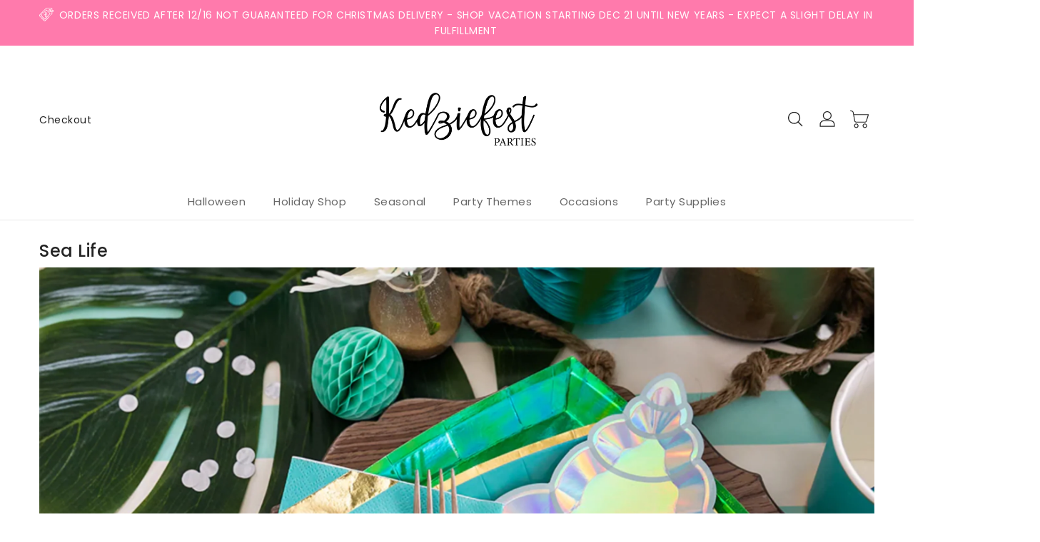

--- FILE ---
content_type: text/css
request_url: https://kedziefest.com/cdn/shop/t/8/assets/theme.css?v=5122869531977781301665075882
body_size: 10502
content:
.row{margin-left:-15px;margin-right:-15px}.page-width:after{content:"";display:table;clear:both}.page-width{max-width:1200px;margin:0 auto;padding-left:15px;padding-right:15px}@media (max-width:1199px){.page-width{max-width:940px}}@media (max-width:991px){.page-width{max-width:720px}}@media (max-width:767px){.page-width{max-width:576px}}@media (max-width:543px){.page-width{max-width:auto}}.section-header .sub-title{font-size:16px;letter-spacing:8px;font-weight:500;margin-bottom:8px;font-family:var(--font-body-family);color:var(--brand-secondary)}@media (max-width: 991px){.section-header .sub-title{letter-spacing:5px}}@media (max-width: 767px){.section-header .sub-title{letter-spacing:3px}}@media (max-width: 543px){.section-header .sub-title{font-size:14px}}.section-header>h2{font-size:30px;line-height:30px;margin-bottom:25px;padding-bottom:25px;letter-spacing:0px;font-weight:600;color:#232323;font-family:var(--font-body-family);text-transform:unset;position:relative;margin-top:0}@media (max-width: 991px){.section-header>h2{font-size:24px}}@media (max-width: 543px){.section-header>h2{font-size:24px;line-height:20px}}.section-header>h2:before{position:absolute;content:"";width:80px;height:4px;background:var(--brand-secondary);bottom:0;left:0;right:0;margin:0 auto}.section-header.center>h2:before{left:0;right:0;margin:0 auto}.section-header.left>h2:before{left:0;right:auto}@media (max-width: 991px){.section-header.left>h2:before{left:0;right:0;margin:0 auto}}.card--product .spr-badge{text-align:center;position:absolute;left:0;right:0;bottom:10px}.card-information .card-information__wrapper{text-align:center}.card-information .card-information__text{padding-right:0;color:#222;text-decoration:none;font-weight:400;font-size:16px;line-height:18px;font-family:var(--font-body-family);text-transform:capitalize;margin:0}.card-information .price{justify-content:center}.price .price-item--regular,.price--on-sale .price-item--regular{color:#232323;display:inline-block;vertical-align:middle;font-size:16px;font-weight:500;letter-spacing:0}.price .price-item--sale,.price--on-sale .price-item--sale{color:#232323;display:inline-block;vertical-align:middle;font-size:16px;font-weight:500;letter-spacing:0;padding-left:5px}.price--on-sale .price-item--regular{color:#666;font-size:15px;font-weight:400}.product-desc{display:none;color:#787878;letter-spacing:.5px;font-weight:400;line-height:24px}.product-flags .sale{position:absolute;top:10px;color:var(--sale-text-color);min-height:40px;min-width:40px;left:10px;border-radius:50%;background:var(--sale-bg-color);text-align:center;font-size:10px;font-weight:600;padding:0 4px;display:flex;align-items:center;justify-content:center;box-sizing:border-box;-webkit-transition:all .5s;-moz-transition:all .5s;-ms-transition:all .5s;-o-transition:all .5s;transition:all .5s}@media (max-width: 543px){.product-flags .sale{min-height:20px;border-radius:4px}}.outstock-overlay{position:absolute;background:var(--soldout-bg-color);text-align:center;padding:7px;width:auto;color:var(--soldout-text-color);display:block;font-size:9px;font-weight:600;border-radius:4px;top:10px;right:10px;line-height:8px;-webkit-transition:all .6s;-moz-transition:all .6s;-ms-transition:all .6s;-o-transition:all .6s;transition:all .6s}@media (max-width: 767px){.outstock-overlay{display:none}}@media (min-width: 768px){.outstock-overlay{opacity:1;-webkit-transform:translateX(0px);-moz-transform:translateX(0px);-ms-transform:translateX(0px);-o-transform:translateX(0px);transform:translate(0)}}.template-404 .card-wrapper:hover .outstock-overlay,.template-cart .card-wrapper:hover .outstock-overlay{opacity:1;-webkit-transform:translateX(0px);-moz-transform:translateX(0px);-ms-transform:translateX(0px);-o-transform:translateX(0px);transform:translate(0)}.spr-badge{line-height:1.2}.spr-badge .spr-starrating{margin:0}.spr-badge .spr-badge-caption{display:none}.spr-badge i{opacity:1!important;height:unset;width:unset;top:0;font-style:normal;margin:0 1px}.spr-badge i.spr-icon-star:before,.spr-badge i.spr-icon-star-half-alt:before{display:none}.spr-badge i.spr-icon:after{content:"\f005";font-family:FontAwesome;color:#ccc;font-size:14px;-webkit-transition:all .7s;-moz-transition:all .7s;-ms-transition:all .7s;-o-transition:all .7s;transition:all .7s}.spr-badge i.spr-icon-star-empty:before{display:none!important}.spr-badge i.spr-icon-star:after{content:"\f005";font-family:FontAwesome;color:#fec42d;font-size:14px;-webkit-transition:all .7s;-moz-transition:all .7s;-ms-transition:all .7s;-o-transition:all .7s;transition:all .7s}.spr-badge i.spr-icon-star-half-alt:after{content:"\f123";font-family:FontAwesome;color:#fec42d;font-size:14px;-webkit-transition:all .7s;-moz-transition:all .7s;-ms-transition:all .7s;-o-transition:all .7s;transition:all .7s}.thumbnail-buttons{position:absolute;left:auto;right:10px;top:10px}.thumbnail-buttons .btn-info{width:34px;height:34px;box-shadow:0 0 4px 2px #0000001a;position:relative;border:0;background-color:var(--product-btn-bg-color);padding:0;display:block;cursor:pointer;margin-bottom:5px;-webkit-transition:all .3s;-moz-transition:all .3s;-ms-transition:all .3s;-o-transition:all .3s;transition:all .3s}.thumbnail-buttons .wishlist{-webkit-transition:all .6s;-moz-transition:all .6s;-ms-transition:all .6s;-o-transition:all .6s;transition:all .6s}.thumbnail-buttons .wishlist .loader-btn{text-align:center;width:34px;height:34px;display:flex;align-items:center;justify-content:center;background-color:var(--product-btn-bg-hover-color)}.thumbnail-buttons .wishlist .loader-btn i{color:var(--product-icon-hover-color);width:15px;height:15px}@media (min-width: 768px){.thumbnail-buttons .btn-info{opacity:0;-webkit-transform:translateX(100px);-moz-transform:translateX(100px);-ms-transform:translateX(100px);-o-transform:translateX(100px);transform:translate(100px)}}@media (max-width: 767px){.collection .grid__item .card-wrapper .thumbnail-buttons,.template-search .grid__item .card-wrapper .thumbnail-buttons{position:absolute;margin:0}.collection .grid__item .card-wrapper .thumbnail-buttons .btn-info,.template-search .grid__item .card-wrapper .thumbnail-buttons .btn-info{display:block;margin:0 0 5px}}.thumbnail-buttons .btn-info svg{fill:var(--product-icon-color);width:34px;height:34px}.thumbnail-buttons .btn-info span{display:none}.thumbnail-buttons .btn-info:hover{background-color:var(--product-btn-bg-hover-color)}.thumbnail-buttons .btn-info:hover svg{fill:var(--product-icon-hover-color)}@media (min-width: 768px){.cart-btn-bottom{position:absolute;left:0;right:0;bottom:0;-webkit-transition:all .6s;-moz-transition:all .6s;-ms-transition:all .6s;-o-transition:all .6s;transition:all .6s}}.cart-btn-bottom .cart-btn{position:relative;display:inline-block;cursor:pointer;-webkit-transition:all .6s;-moz-transition:all .6s;-ms-transition:all .6s;-o-transition:all .6s;transition:all .6s}.cart-btn-bottom .cart-btn span{display:block;line-height:18px}.cart-btn-bottom .cart-btn.sold-out{cursor:not-allowed}.cart-btn-bottom .cart-btn.loading{background-color:var(--button-bg-hover-color)}.cart-btn-bottom .cart-btn.loading span{opacity:0}.cart-btn-bottom .cart-btn.loading:before{position:absolute;content:"\f1ce";font-family:FontAwesome;color:var(--button-text-hover-color);display:flex;align-items:center;justify-content:center;left:0;right:0;width:17px;height:17px;margin:0 auto;text-align:center;-webkit-animation:fa-spin2s infinite linear;-moz-animation:fa-spin 2s infinite linear;-o-animation:fa-spin 2s infinite linear;animation:fa-spin 2s infinite linear}.card-wrapper{overflow:hidden}.card+.card-information{margin-top:1.5rem}.card-wrapper .card-information .price{margin-bottom:8px;-webkit-transition:all .6s;-moz-transition:all .6s;-ms-transition:all .6s;-o-transition:all .6s;transition:all .6s}.template-404 .card-wrapper .card-information .card-information__wrapper .price,.template-cart .card-wrapper .card-information .card-information__wrapper .price,.product-card-placeholder:hover .card-information .card-information__wrapper .price,#shopify-section-Ishi_sidebar .left-column .grid__item--Ishi_sidebar .card-wrapper:hover .card-information .price{opacity:1}.template-collection .list__item .card-information .card-information__wrapper,.template-search .list__item .card-information .card-information__wrapper{position:relative}.template-collection .list__item .card-information .card-information__wrapper .price,.template-search .list__item .card-information .card-information__wrapper .price{opacity:1;margin-bottom:0}.template-collection .list__item .card-information .card-information__wrapper .cart-btn-bottom,.template-search .list__item .card-information .card-information__wrapper .cart-btn-bottom{position:unset;opacity:1;-moz-transform:translateY(0px);-webkit-transform:translateY(0px);-o-transform:translateY(0px);-ms-transform:translateY(0px);transform:translateY(0)}.template-collection .list__item .card-wrapper .card-information .card-information__text,.template-search .list__item .card-wrapper .card-information .card-information__text{margin-bottom:0}.template-collection .list__item .card-information .product-desc,.template-search .list__item .card-information .product-desc{margin-top:6px!important}@media screen and (min-width: 992px){.product-recommendations .with-sidebar.product-width-4 .cart-btn-bottom .btn,.with-sidebar.collectiongrid-layout-4 .grid__item .cart-btn-bottom .btn{font-size:13px;letter-spacing:.02px;padding:8px 20px}}@media (min-width: 768px){.card-wrapper:hover .card-information .price{opacity:0}.cart-btn-bottom{-moz-transform:translateY(100px);-webkit-transform:translateY(100px);-o-transform:translateY(100px);-ms-transform:translateY(100px);transform:translateY(100px);opacity:0}.card-wrapper:hover .cart-btn-bottom{opacity:1;-moz-transform:translateY(0px);-webkit-transform:translateY(0px);-o-transform:translateY(0px);-ms-transform:translateY(0px);transform:translateY(0)}.card-wrapper:hover .thumbnail-buttons .btn-info{opacity:1;-webkit-transform:translateX(0px);-moz-transform:translateX(0px);-ms-transform:translateX(0px);-o-transform:translateX(0px);transform:translate(0)}.card-wrapper:hover .outstock-overlay{opacity:0;-webkit-transform:translateX(100px);-moz-transform:translateX(100px);-ms-transform:translateX(100px);-o-transform:translateX(100px);transform:translate(100px)}}@media (max-width: 543px){.cart-btn-bottom .cart-btn{padding:8px 16px}}@media (max-width: 543px){.card-information .card-information__text,.price .price-item--regular,.price--on-sale .price-item--regular{font-size:14px}.price .price-item--sale,.price--on-sale .price-item--sale{font-size:14px;margin-left:5px}.thumbnail-buttons .btn-info svg,.thumbnail-buttons .btn-info{width:30px;height:30px}.thumbnail-buttons .wishlist .loader-btn{width:30px;height:30px}.collection .grid__item.slider__slide,.template-search .grid__item.slider__slide{padding-left:10px;padding-right:0}.grid--peek .grid__item:first-of-type{padding-left:0}.cart-btn-bottom .cart-btn span{font-size:13px}}#header .nav-header{background:var(--navbar-background-color)}#header .nav-header .header-block{padding:10px 0;position:relative}#header .nav-header .header-block .text{color:var(--navbar-text-color);font-size:14px;font-weight:400;line-height:22px;display:inline-flex;vertical-align:middle}#header .nav-header .header-block .text svg{width:22px;height:22px;fill:var(--navbar-text-color);margin-right:5px}#header .header-top{position:relative;text-align:center;z-index:1;padding:33px 0 20px}@media (min-width: 992px){#header .header-top>.page-width>.row{display:flex;align-items:center}}@media (max-width: 991px){#header .header-top{overflow:hidden;padding:6px 0;z-index:unset}}#header .desktop-user-info{text-align:left;position:relative}@media (max-width: 991px){#header .desktop-user-info{text-align:center;width:100%}}#header .desktop-user-info .user_info,#header .desktop-user-info .checkout,#header .desktop-user-info .wishlist,#header .desktop-user-info .contact{display:inline-block;vertical-align:middle;padding:10px 8px;position:relative;-webkit-transition:all .5s;-moz-transition:all .5s;-o-transition:all .5s;transition:all .5s}@media (max-width: 991px){#header .desktop-user-info .user_info,#header .desktop-user-info .checkout,#header .desktop-user-info .wishlist,#header .desktop-user-info .contact{padding:6px 8px}}@media (max-width: 767px){#header .desktop-user-info .user_info,#header .desktop-user-info .checkout,#header .desktop-user-info .wishlist,#header .desktop-user-info .contact{padding:4px 6px}}#header .desktop-user-info .user_info a,#header .desktop-user-info .checkout a,#header .desktop-user-info .wishlist a,#header .desktop-user-info .contact a{color:var(--header-icon-color);font-weight:400;font-size:14px;line-height:22px;letter-spacing:.5px;-webkit-transition:all .5s;-moz-transition:all .5s;-o-transition:all .5s;transition:all .5s}@media (max-width: 991px){#header .desktop-user-info .user_info a,#header .desktop-user-info .checkout a,#header .desktop-user-info .wishlist a,#header .desktop-user-info .contact a{color:#fff}}#header .desktop-user-info .user_info a:hover,#header .desktop-user-info .checkout a:hover,#header .desktop-user-info .wishlist a:hover,#header .desktop-user-info .contact a:hover{color:var(--header-icon-hover-color)}#header .desktop-user-info div{position:relative}#header .desktop-user-info div:after{content:"";position:absolute;right:-3px;top:14px;background:var(--header-icon-modify-color);width:1px;height:16px}@media (max-width: 991px){#header .desktop-user-info div:after{top:10px;background:#fff9}#header .desktop-user-info div:nth-last-of-type(2):after{display:none}}@media (max-width: 767px){#header .desktop-user-info div:after{top:8px}}@media (min-width: 544px) and (max-width: 991px){#header .desktop-user-info div:last-child{padding-right:0}}#header .desktop-user-info div:last-child:after{display:none}@media (min-width: 992px){#header .desktop-user-info div:first-child{padding-left:0}}#header .header-logo-section{position:relative;text-align:center}#header .header-logo-section .header__logo{margin:0}#header .header-logo-section .header__logo a{display:inline-block}#header .header-logo-section .header__logo a.site-header__logo-link{color:var(--header-icon-color);font-weight:400;font-size:18px}#header .header-logo-section.logo-left{text-align:left}@media (max-width: 991px){#header .header-logo-section.logo-left{text-align:center}}#_desktop_search,#_mobile_search{cursor:pointer;position:relative;padding:0;display:inline-block;vertical-align:middle}#_desktop_search .search-toggle,#_mobile_search .search-toggle{width:40px;height:40px;display:block;-webkit-transition:all .2s;-moz-transition:all .2s;-o-transition:all .2s;transition:all .2s;cursor:pointer}#_desktop_search .search-toggle svg,#_mobile_search .search-toggle svg{width:40px;height:40px;fill:var(--header-icon-color);-webkit-transition:all .2s;-moz-transition:all .2s;-o-transition:all .2s;transition:all .2s}@media (max-width: 991px){#_desktop_search .search-toggle svg,#_mobile_search .search-toggle svg{fill:#232323}}@media (min-width: 992px){#_desktop_search .search-toggle:hover svg,#_mobile_search .search-toggle:hover svg{fill:var(--header-icon-hover-color)}}#_desktop_search .search-info,#_mobile_search .search-info{position:absolute;right:0;top:40px;z-index:99}@media (max-width: 991px){#_desktop_search .search-info,#_mobile_search .search-info{left:0;right:auto}}#_desktop_search .search-info form,#_mobile_search .search-info form{width:100%;max-width:400px}#_desktop_search .search-info form .search-tag,#_mobile_search .search-info form .search-tag{display:none}#_desktop_search .search-info .search__input,#_mobile_search .search-info .search__input{min-width:280px;width:100%;border:1px solid #e7e7e7;border-radius:0;height:40px;padding:5px 40px 5px 15px;margin:0;background:#fff;text-transform:capitalize;font-size:14px;font-weight:400;letter-spacing:.8px;color:#777}@media (max-width: 375px){#_desktop_search .search-info .search__input,#_mobile_search .search-info .search__input{min-width:240px}}#_desktop_search .search-info .search__input:hover+.btn--link,#_mobile_search .search-info .search__input:hover+.btn--link{opacity:1}#_desktop_search .search-info .search__input::-moz-placeholder,#_mobile_search .search-info .search__input::-moz-placeholder{color:#777;opacity:1}#_desktop_search .search-info .search__input::-webkit-input-placeholder,#_mobile_search .search-info .search__input::-webkit-input-placeholder{color:#777;opacity:1}#_desktop_search .search-info .search__input:focus,#_mobile_search .search-info .search__input:focus{background:#fff}#_desktop_search .search-info .search-header__submit,#_mobile_search .search-info .search-header__submit{position:absolute;right:0;top:0;border:none;background:transparent;height:40px;width:40px;font-size:15px;font-weight:400;color:#232323;line-height:35px;text-align:center;padding:0;cursor:pointer;outline:none;z-index:11;-ms-transition:all .5s;-webkit-transition:all .5s;-moz-transition:all .5s;-o-transition:all .5s;transition:all .5s}#_desktop_search .search-info .search-header__submit:place-holder,#_mobile_search .search-info .search-header__submit:place-holder{opacity:1}#_desktop_search .search-info .search-header__submit.btn--link:hover,#_mobile_search .search-info .search-header__submit.btn--link:hover,#_desktop_search .search-info .search-header__submit.btn--link:focus,#_mobile_search .search-info .search-header__submit.btn--link:focus{opacity:1}#_desktop_search .search-info .search-header__submit .icon__fallback-text,#_mobile_search .search-info .search-header__submit .icon__fallback-text{display:none;color:#fff;position:unset!important;height:35px;width:auto;line-height:32px;font-size:16px;-webkit-transition:all .5s;-moz-transition:all .5s;-o-transition:all .5s;transition:all .5s}@media (max-width: 543px){#_desktop_search .search-info .search-header__submit .icon__fallback-text,#_mobile_search .search-info .search-header__submit .icon__fallback-text{font-size:14px}}#_desktop_search .search-info .search-header__submit .search-logo,#_mobile_search .search-info .search-header__submit .search-logo{display:block}#_desktop_search .search-info .search-header__submit .search-logo i,#_mobile_search .search-info .search-header__submit .search-logo i{color:#222}#_desktop_search .search-info .search-header__submit .search-logo:hover i,#_mobile_search .search-info .search-header__submit .search-logo:hover i{color:var(--brand-secondary)}#_desktop_search .search-info .search-results li a img,#_mobile_search .search-info .search-results li a img{border:1px solid #e9e9e9}#_desktop_search .search-info .search-results li a .price,#_mobile_search .search-info .search-results li a .price{padding-top:0}#_desktop_user_info,#_mobile_user_info{cursor:pointer;position:relative;display:inline-block;-webkit-transition:all .2s;-moz-transition:all .2s;-o-transition:all .2s;transition:all .2s}#_desktop_user_info #user-notification,#_mobile_user_info #user-notification{background-color:#fff;border:1px solid #e9e9e9;padding:20px;position:absolute;right:0;left:auto;text-align:left;width:350px;z-index:9;overflow:hidden}@media (max-width: 543px){#_desktop_user_info #user-notification,#_mobile_user_info #user-notification{width:300px}}@media (max-width: 480px){#_desktop_user_info #user-notification,#_mobile_user_info #user-notification{width:280px}}@media (max-width: 375px){#_desktop_user_info #user-notification,#_mobile_user_info #user-notification{width:260px}}.toggle-dropdown{right:0;visibility:hidden;opacity:0;transform:scale(0);transition:opacity .25s ease-in-out,transform .25s ease-in-out,visibility .25s ease-in-out;will-change:transform}.toggle-dropdown.active{visibility:visible;opacity:1;transition:opacity .4s cubic-bezier(0,1,.4,1),transform .4s cubic-bezier(.18,1.25,.4,1),visibility .4s linear;transform:scale(1)}.ishi-panel-data{visibility:hidden;transition:transform .5s cubic-bezier(.23,1,.32,1),visibility .5s cubic-bezier(.23,1,.32,1);width:100%;position:absolute;top:0;left:0;background:#fff}.ishi-panel-data-slide{top:0;left:0;transform:translate(100%)}.ishi-panel-data-default{transform:translate(-100%)}.ishi-panel-data.active{transform:translate(0);visibility:visible;position:unset}#_desktop_user_info #user-notification .customer.login,#_mobile_user_info #user-notification .customer.login{max-width:100%;padding:0;box-shadow:none;margin-bottom:0}#_desktop_user_info #user-notification .customer.login h2,#_mobile_user_info #user-notification .customer.login h2{margin-top:0}#_desktop_user_info #user-notification .customer.login .forgot,#_mobile_user_info #user-notification .customer.login .forgot{float:right;display:block;margin-bottom:15px;font-size:13px}#_desktop_user_info #user-notification .customer.login p,#_mobile_user_info #user-notification .customer.login p{margin-bottom:0;color:#232323}#_desktop_user_info #user-notification .customer.login form,#_mobile_user_info #user-notification .customer.login form{margin-top:20px}#_desktop_user_info #user-notification .customer.login .btn,#_mobile_user_info #user-notification .customer.login .btn{display:block;float:none;width:100%;font-size:16px;font-weight:400;line-height:20px;margin-bottom:15px;margin-top:0}#_desktop_user_info #user-notification .customer.login #create_customer .btn,#_mobile_user_info #user-notification .customer.login #create_customer .btn{margin-top:20px}#_desktop_user_info #user-notification .customer.login button,#_mobile_user_info #user-notification .customer.login button{margin:15px 0 0;display:block;width:100%}#_desktop_user_info #user-notification .customer.login .field input,#_mobile_user_info #user-notification .customer.login .field input{padding:10px;height:4rem}#_desktop_user_info #user-notification .customer.login .field input:-webkit-autofill,#_mobile_user_info #user-notification .customer.login .field input:-webkit-autofill,#_desktop_user_info #user-notification .customer.login .field input:focus,#_mobile_user_info #user-notification .customer.login .field input:focus,#_desktop_user_info #user-notification .customer.login .field input:not(:placeholder-shown),#_mobile_user_info #user-notification .customer.login .field input:not(:placeholder-shown){padding:1.7rem 1.5rem .8rem}#_desktop_user_info #user-notification .customer.login .field label,#_mobile_user_info #user-notification .customer.login .field label{top:1rem}#_desktop_user_info #user-notification .customer.login .field input:-webkit-autofill~label,#_mobile_user_info #user-notification .customer.login .field input:-webkit-autofill~label,#_desktop_user_info #user-notification .customer.login .field input:focus~label,#_mobile_user_info #user-notification .customer.login .field input:focus~label,#_desktop_user_info #user-notification .customer.login .field input:not(:placeholder-shown)~label,#_mobile_user_info #user-notification .customer.login .field input:not(:placeholder-shown)~label{top:.2rem}#_desktop_user_info #user-notification .customer.login .field,#_mobile_user_info #user-notification .customer.login .field{margin:1.5rem 0 0}#_desktop_user_info .userinfo-title,#_mobile_user_info .userinfo-title{cursor:pointer;display:block}#_desktop_user_info .userinfo-title .userinfo-toggle,#_mobile_user_info .userinfo-title .userinfo-toggle{display:inline-block;vertical-align:middle}#_desktop_user_info .userinfo-title .userinfo-toggle svg,#_mobile_user_info .userinfo-title .userinfo-toggle svg{fill:var(--header-icon-color);display:inline-block;vertical-align:middle;width:40px;height:40px;-webkit-transition:all .2s;-moz-transition:all .2s;-o-transition:all .2s;transition:all .2s}@media (min-width: 992px){#_desktop_user_info:hover .userinfo-title .userinfo-toggle svg,#_mobile_user_info:hover .userinfo-title .userinfo-toggle svg{fill:var(--header-icon-hover-color)}}@media (max-width: 991px){#_desktop_user_info .userinfo-title .userinfo-toggle svg,#_mobile_user_info .userinfo-title .userinfo-toggle svg{fill:#232323}}#_desktop_cart,#_mobile_cart{position:relative;display:inline-block;vertical-align:middle}#_desktop_cart .cart-display .cart-logo,#_mobile_cart .cart-display .cart-logo{display:inline-block;vertical-align:middle;cursor:pointer;-webkit-transition:all .2s;-moz-transition:all .2s;-o-transition:all .2s;transition:all .2s}#_desktop_cart .cart-display .cart-logo svg,#_mobile_cart .cart-display .cart-logo svg{width:40px;height:40px;display:inline-block;vertical-align:middle;fill:var(--header-icon-color);-webkit-transition:all .2s;-moz-transition:all .2s;-o-transition:all .2s;transition:all .2s}@media (max-width: 991px){#_desktop_cart .cart-display .cart-logo svg,#_mobile_cart .cart-display .cart-logo svg{fill:#232323}}@media (min-width: 992px){#_desktop_cart .cart-display .cart-logo:hover svg,#_mobile_cart .cart-display .cart-logo:hover svg{fill:var(--header-icon-hover-color)}}#_desktop_cart .cart-display .cart-count-bubble:empty,#_mobile_cart .cart-display .cart-count-bubble:empty{display:none}#_desktop_cart .cart-display .cart-count-bubble,#_mobile_cart .cart-display .cart-count-bubble{background-color:var(--button-bg-color);border-radius:50%;color:var(--button-text-color);font-size:11px;font-weight:400;height:15px;left:auto;position:absolute;right:3px;text-align:center;top:2px;bottom:auto;display:flex;justify-content:center;align-items:center;width:15px;line-height:15px;-webkit-transition:all .5s;-moz-transition:all .5s;-o-transition:all .5s;transition:all .5s}@media (max-width: 991px){#_desktop_cart .cart-display .cart-count-bubble,#_mobile_cart .cart-display .cart-count-bubble{border-radius:50%;top:4px;right:6px;width:14px;line-height:14px;height:14px}}.header-right{text-align:right}.fixed-header{position:fixed!important;border:none!important;margin:0!important;top:0;left:0;width:100%;max-width:100%;z-index:99;right:0;padding:0;box-shadow:0 0 4px 2px #0000001a;animation:slide-down .7s;-moz-animation:slide-down .7s;-webkit-animation:slide-down .7s;-o-animation:slide-down .7s;overflow:visible}@keyframes slide-down{0%{transform:translateY(-100%);-webkit-transform:translateY(-100%);-ms-transform:translateY(-100%);-o-transform:translateY(-100%);-moz-transform:translateY(-100%)}to{transform:translateY(0);-webkit-transform:translateY(0);-ms-transform:translateY(0);-o-transform:translateY(0);-moz-transform:translateY(0)}}.wrapper-nav{min-height:50px}.navfullwidth{background:var(--menu-bg-color);position:relative;border-bottom:1px solid #e9e9e9}.template-index .navfullwidth{border:none}#shopify-section-Ishi_megamenu{float:none;text-align:center}#_desktop_top_menu{padding:0}#_desktop_top_menu #top-menu .sub-menu{position:absolute;top:70%;left:0;right:0;padding:30px;background:#fff;border:none;width:auto;z-index:18;overflow:hidden;border-radius:0;visibility:hidden;text-align:center;-webkit-transition:all .5s;-moz-transition:all .5s;-o-transition:all .5s;transition:all .5s;opacity:0;box-shadow:0 0 0 1px #0000001a;transform:translateY(60px);-webkit-transform:translateY(60px);-ms-transform:translateY(60px);-o-transform:translateY(60px);-moz-transform:translateY(60px)}#_desktop_top_menu #top-menu .sub-menu.spacesmall{padding:15px}@media (min-width: 992px){#_desktop_top_menu #top-menu .sub-menu.col-1{width:160px}#_desktop_top_menu #top-menu .sub-menu.col-2{width:430px;margin:0 auto}#_desktop_top_menu #top-menu .sub-menu.col-3{width:690px;margin:0 auto}#_desktop_top_menu #top-menu .sub-menu.col-4{width:920px;margin:0 auto}#_desktop_top_menu #top-menu .sub-menu.col-5{width:85%;margin:0 auto}}@media (min-width: 992px) and (max-width: 1199px){#_desktop_top_menu #top-menu .sub-menu.col-5{padding:15px;width:95%}}#_desktop_top_menu #top-menu>li:hover:hover .sub-menu{top:100%;opacity:1;transform:translateY(0);visibility:visible}@media (max-width: 1400px){#top-menu h3{font-size:16px}}#top-menu h3{position:relative;margin:0;letter-spacing:.5px;font-size:17px;font-weight:500}@media (min-width: 992px) and (max-width: 1199px){#top-menu h3{font-size:15px}}@media (max-width: 991px){#top-menu h3{font-size:15px;font-weight:400}}#top-menu>li{display:inline-block;vertical-align:middle;position:relative}#top-menu>li:last-child .dropdown-item:after{display:none}@media (max-width: 991px){#top-menu>li{display:block;padding:15px 0;border-bottom:1px solid #eee}#top-menu>li:last-child{border-bottom:none}}#top-menu>li .dropdown-item{white-space:normal}#top-menu>li>a{display:block;padding:15px 17px;position:relative}#top-menu>li.menularge{position:unset}@media (max-width: 991px){#top-menu>li.menularge{position:relative}}@media (min-width: 992px){#top-menu>li>a:before{background:var(--brand-secondary);bottom:0;content:"";left:0;position:absolute;right:-1px;top:0;transform:scaleY(0);-webkit-transform:scaleY(0);-moz-transform:scaleY(0);-ms-transform:scaleY(0);-o-transform:scaleY(0);transition:all .45s ease 0s;-webkit-transition:all .45s ease 0s;-moz-transition:all .45s ease 0s;-ms-transition:all .45s ease 0s;-o-transition:all .45s ease 0s;z-index:-1}}@media (max-width: 991px){#top-menu>li>a{display:inline-block;vertical-align:middle;padding:15px}}@media (min-width: 992px) and (max-width: 1199px){#top-menu>li>a{padding:15px 12px}}#top-menu>li>a .title{color:var(--menu-text-color);font-weight:400;font-size:15px;line-height:20px;font-family:var(--font-body-family);-webkit-transition:all .5s;-moz-transition:all .5s;-o-transition:all .5s;transition:all .5s}@media (max-width: 991px){#top-menu>li>a .title{float:left;color:#232323;line-height:20px;font-weight:400;font-size:16px}}#top-menu>li>a i{display:none}#top-menu>li>a span{background:red none repeat scroll 0 0;border-radius:2px;font-family:var(--font-body-family);font-size:8px;font-weight:500;padding:2px 4px;position:absolute;top:4px;letter-spacing:.5px;color:#fff;line-height:8px;right:1px;z-index:0}@media (max-width: 1199px){#top-menu>li>a span{right:-7px;top:3px}}@media (max-width: 991px){#top-menu>li>a span{display:none}}@media (max-width: 991px){#top-menu>li>a span{padding:0 3px;top:0;float:right;left:auto;right:0;position:relative;margin:0 6px}}#top-menu>li>a span.new{background:#666 none repeat scroll 0 0}@media (min-width: 992px){#top-menu>li>a span.new:before{border-top:5px solid #666}}#top-menu>li>a span.sale{background:#7fbc1e none repeat scroll 0 0}@media (min-width: 992px){#top-menu>li>a span.sale:before{border-top:5px solid #7fbc1e}}@media (min-width: 992px){#top-menu>li>a span:before{content:"";position:absolute;bottom:-4px;left:0;width:0;height:0;border:0 solid transparent;border-top-width:0px;border-right-width:0px;border-top-style:solid;border-top-color:transparent;border-left-width:0px;border-right-width:6px;border-top:5px solid #f00;-moz-transform:scale(.9999)}}@media (min-width: 992px){#top-menu>li:hover>a:before{transform:scaleY(1);-webkit-transform:scaleX(1);-moz-transform:scaleX(1);-ms-transform:scaleX(1);-o-transform:scaleX(1);transition-timing-function:cubic-bezier(.52,1.64,.37,.66);-webkit-transition-timing-function:cubic-bezier(.52,1.64,.37,.66);-moz-transition-timing-function:cubic-bezier(.52,1.64,.37,.66);-ms-transition-timing-function:cubic-bezier(.52,1.64,.37,.66);-o-transition-timing-function:cubic-bezier(.52,1.64,.37,.66);z-index:0}#top-menu>li:hover>a .title{color:var(--menu-text-hover-color)}}.top-menu.mainmenu-dropdown{overflow:hidden;position:relative;display:grid;grid-template-columns:repeat(6,1fr);grid-column-gap:30px;grid-row-gap:30px}.col-2 .top-menu.mainmenu-dropdown{grid-template-columns:repeat(2,1fr)}.col-3 .top-menu.mainmenu-dropdown{grid-template-columns:repeat(3,1fr)}.col-4 .top-menu.mainmenu-dropdown{grid-template-columns:repeat(4,1fr)}.col-5 .top-menu.mainmenu-dropdown{grid-template-columns:repeat(5,1fr)}@media (max-width: 1199px){.col-5 .top-menu.mainmenu-dropdown{grid-column-gap:15px}}@media (max-width: 991px){.top-menu.mainmenu-dropdown{display:block}}.col-1 .top-menu.mainmenu-dropdown{display:block}.top-menu.mainmenu-dropdown .sub-category{text-align:left}@media (max-width: 991px){.top-menu.mainmenu-dropdown .sub-category{padding:10px 0}}.top-menu.mainmenu-dropdown .sub-category>a{padding-bottom:4px;margin-bottom:17px;position:relative}.top-menu.mainmenu-dropdown .sub-category>a:before{border-top:1px solid #ddd;bottom:-7px;content:"";position:absolute;left:0;width:50%}@media (max-width: 991px){.top-menu.mainmenu-dropdown .sub-category>a:before{display:none}}.top-menu.mainmenu-dropdown .sub-category>a .inner-title{color:#232323}.top-menu.mainmenu-dropdown .sub-category>a h3{color:var(--brand-secondary);display:block;text-transform:capitalize;font-weight:400;font-size:14px}@media (min-width: 992px){.top-menu.mainmenu-dropdown .sub-category>a h3{font-size:15px}}.top-menu.mainmenu-dropdown .sub-category ul .category:last-child a{padding-bottom:0}.top-menu.mainmenu-dropdown li a{font-family:var(--font-body-family);padding-bottom:8px;font-size:14px;display:block;color:#666;font-weight:400}@media (max-width: 991px){.top-menu.mainmenu-dropdown li a{color:#232323}}@media (min-width: 992px){.top-menu.mainmenu-dropdown li a:hover{color:#232323}}.top-menu .collapse{display:inherit}.top-menu .popover{max-width:inherit}.top-menu.mainmenu-dropdown .sub-category.img-container a{padding-bottom:0;margin-bottom:0}.top-menu.mainmenu-dropdown .sub-category.img-container a:before{display:none}.grid__item--Ishi_megamenu .card-wrapper{width:140px}.grid__item--Ishi_megamenu .card-wrapper .card--product a{padding:0}.grid__item--Ishi_megamenu .card-information{margin-top:1rem}.grid__item--Ishi_megamenu .card-information .card-information__wrapper{text-align:left}.grid__item--Ishi_megamenu .card-information .price{justify-content:inherit;margin-bottom:0}.grid__item--Ishi_megamenu .card-information .card-information__text{margin-bottom:0}.grid__item--Ishi_megamenu .card-information .card-information__text a{padding:0;color:#222}.grid__item--Ishi_megamenu .card-wrapper:hover .card-information .price{opacity:1}#mobile_top_menu_wrapper{position:fixed;top:0;left:0;width:300px;bottom:0;background:#fff;z-index:9999;overflow-y:auto;overflow-x:auto}#mobile_top_menu_wrapper #top_menu_closer{cursor:pointer;padding:15px 15px 10px;text-align:right}#mobile_top_menu_wrapper #top_menu_closer svg{width:18px;height:18px;color:#232323}#mobile_top_menu_wrapper #_mobile_top_menu{padding:0 15px}#mobile_top_menu_wrapper #top-menu{margin-bottom:0;text-align:left;display:block;padding:0}#mobile_top_menu_wrapper .top-menu .collapse-icons[aria-expanded=true] .add{display:none}#mobile_top_menu_wrapper .top-menu .collapse-icons[aria-expanded=true] .remove{display:block}#mobile_top_menu_wrapper .top-menu .collapse-icons .remove{display:none}#mobile_top_menu_wrapper .top-menu .navbar-toggler{display:inline-block;padding:0;position:absolute;right:0;cursor:pointer;color:#333}#mobile_top_menu_wrapper .top-menu .navbar-toggler i{font-size:24px}#mobile_top_menu_wrapper .top-menu a{padding:0;margin:0}#mobile_top_menu_wrapper .top-menu .collapse{display:none}#mobile_top_menu_wrapper .top-menu .collapse.in{display:block}#mobile_top_menu_wrapper .top-menu .sub-menu{box-shadow:none;z-index:inherit;position:static;overflow:hidden;margin-left:0;width:100%;min-width:100%;border:none}#mobile_top_menu_wrapper .top-menu .sub-menu.collapse{display:none}#mobile_top_menu_wrapper .top-menu .sub-menu.collapse.in{display:block}#mobile_top_menu_wrapper .top-menu .sub-menu ul{margin:0;padding:0}#mobile_top_menu_wrapper .top-menu .sub-menu ul>li{float:none;margin:0}#mobile_top_menu_wrapper .top-menu .sub-menu ul>li a{text-transform:none}#mobile_top_menu_wrapper .top-menu .sub-menu ul{padding:10px 0 0 15px}#mobile_top_menu_wrapper .top-menu .sub-menu .mainmenu-dropdown li a{display:inline-block}#mobile_top_menu_wrapper .top-menu .sub-menu .mainmenu-dropdown .sub-category .top-menu .category{padding:10px 0 5px}#mobile_top_menu_wrapper .top-menu .sub-menu .mainmenu-dropdown .sub-category .top-menu .category a{font-size:14px}#mobile_top_menu_wrapper .top-menu .popover{border-radius:0}#_mobile_top_menu #top-menu .sub-menu.col-1 .top-menu.mainmenu-dropdown,#_mobile_top_menu #top-menu .sub-menu.col-1 .top-menu.mainmenu-dropdown .sub-category.panel{padding:0}.mobile-menu-overlay{background-color:#00000080;height:100%;left:0;opacity:0;position:fixed;top:0;transition:opacity .2s,visibility 0ms .2s;visibility:hidden;width:100%;z-index:9998;-webkit-transition:all .5s;-moz-transition:all .5s;-o-transition:all .5s;transition:all .5s}.mobile-menu-overlay.active{opacity:1;visibility:visible}.mobile-navmenu{min-height:60px}@media (max-width: 991px){.mobile-width{background-color:#fff;padding:10px 0;border-bottom:1px solid #e9e9e9}}@media (max-width: 991px){.template-index .mobile-width{border:none}}.mobile-width .mobile-width-left{width:30%;padding:0 5px;display:flex;align-items:center}.mobile-width .mobile-width-left #menu-icon{cursor:pointer}.mobile-width .mobile-width-left #menu-icon svg{width:40px;height:40px;display:inline-block;vertical-align:middle;fill:#232323}.mobile-width #_mobile_logo{width:40%;margin:0 auto;text-align:center;padding:0 5px}.mobile-width .mobile-width-right{width:30%;padding:0 5px;display:flex;align-items:center;justify-content:flex-end}.mobile-width .page-width>.row{display:flex;align-items:center}.footer.footerimage{background-position:center;background-repeat:no-repeat;background-size:cover}.footer.footer-color{background-color:var(--footer-bg-color);border-top:1px solid #eee}.footer__content-top{padding-bottom:3rem;padding-top:3rem;display:block}@media screen and (min-width: 992px){.footer__content-top{padding-top:6rem;padding-bottom:6rem}}@media screen and (max-width: 991px){.store-infomation{text-align:center}}.footer-block__heading{margin-bottom:1rem;margin-top:0;font-size:1.6rem;font-weight:500;color:var(--footer-heading-color)}@media screen and (min-width: 992px){.footer-block__heading{font-size:1.8rem;display:block;margin-bottom:1.5rem}.footer-block{display:block;margin-top:0}}@media screen and (max-width: 991px){.footer-block__heading{float:left}}.footer-title{overflow:hidden;width:100%}.navbar-toggler{float:right;margin:4px;display:flex}.footer .navbar-toggler svg{color:var(--footer-heading-color)}@media (min-width: 992px){.footer .footer-block--newsletter{display:flex;align-items:center}}.footer .footer-block--newsletter .newsletter_text{text-align:left;position:relative;display:flex;align-items:center}@media (min-width: 1200px){.footer .footer-block--newsletter .newsletter_text{padding-right:70px}}.footer .footer-block--newsletter .newsletter_text:after{content:"";position:absolute;background:#222;height:70%;width:1px;opacity:.1;top:0;bottom:0;right:11%;margin:auto}.footer .footer-block--newsletter .newsletter_text .newsletter_icon{float:left;display:inline-block;width:100px;height:100px;margin-right:20px;background:var(--button-bg-color)}.footer .footer-block--newsletter .newsletter_text .newsletter_icon svg{fill:var(--button-text-color);width:100px;height:100px}.footer .footer-block--newsletter .newsletter_text h2{float:left;font-size:30px;letter-spacing:0;font-weight:500;margin:0;display:inline-block;position:relative}@media (max-width: 1199px){.footer .footer-block--newsletter .newsletter_text h2{font-size:26px}.footer .footer-block--newsletter .newsletter_text:after{right:0}}.footer .newsletter-form{max-width:unset;width:50%;position:relative}.footer .newsletter-form .field input{padding-right:130px;border:none;font-size:13px;border-bottom:1px solid #e5e5e5;background:transparent;padding-lefT:0}.footer .newsletter-form .field label{font-size:13px;left:0}.footer .newsletter-form .newsletter-form__button{height:45px;position:absolute;right:15px;margin:0;top:0}@media (max-width: 991px){.footer-right{overflow:hidden}.footer .footer-block--newsletter .newsletter_text{text-align:center;padding:0;display:block}.footer .footer-block--newsletter .newsletter_text h2{float:unset;margin-bottom:20px;display:block}.footer .footer-block--newsletter .newsletter_text:after{display:none}.footer .newsletter-form{width:75%;float:unset;overflow:hidden;margin:0 auto 20px}}@media (max-width: 767px){.footer .newsletter-form .field input{padding-right:70px}}@media (max-width: 543px){.footer .newsletter-form{width:100%;padding:0}.footer .newsletter-form .newsletter-form__button{right:0}.footer .footer-block--newsletter .newsletter_text h2{font-size:24px}}.footer__list-social:empty,.footer-block--newsletter:empty{display:none}.footer__list-social .list-social__item--placeholder:not(:only-child){display:none}.footer-right .bottom-link-list{text-align:center}@media (max-width: 991px){.footer-right .bottom-link-list{text-align:left}}@media (min-width: 992px){.footer-right .bottom-link-list .footer-block__heading{font-size:24px}}.footer-right .bottom-link-list ul{clear:both;overflow:hidden}.footer-right .bottom-link-list ul li{display:inline-block;vertical-align:middle;margin:2px 11px;position:relative}.footer-right .bottom-link-list ul li a{color:var(--footer-text-color);transition:all .4s ease 0s;-webkit-transition:all .4s ease 0s;-moz-transition:all .4s ease 0s;-o-transition:all .4s ease 0s}.footer-right .bottom-link-list ul li a:hover{color:var(--footer-text-hover-color)}@media screen and (min-width: 992px) and (max-width: 1199px){.footer-right .bottom-link-list ul li{margin:2px 8px}}@media (max-width: 991px){.footer-right .bottom-link-list ul li{display:block;margin:0 0 10px;text-align:left}}.footer-right .bottom-link-list ul li:before{content:"";height:12px;width:1px;background:var(--footer-text-modify-color2);position:absolute;right:-10px;top:5px}@media (max-width: 991px){.footer-right .bottom-link-list ul li:before{display:none}}.footer-right .bottom-link-list ul li:last-child:before{display:none}.footer-bottom{background:var(--footer-bottom-bg-color);padding:10px 0}.footer__content-bottom-wrapper{display:flex;width:100%}.copyright__content a{color:currentColor;text-decoration:none}.list-payment{display:flex;flex-wrap:wrap;justify-content:center;margin:0;padding-left:0}@media screen and (min-width: 992px){.list-payment{justify-content:flex-end;padding-top:0}}.list-payment__item{align-items:center;display:flex;padding:0;margin:0 4px}@media (min-width: 992px){.footer-bottom .page-width .row{display:flex;align-items:center}}.footer-bottom .footer__copyright{padding:4px 0;font-size:14px;color:var(--footer-bottom-text-color)}@media (max-width: 991px){.footer-bottom .footer__copyright{padding:7px 0}}.footer .payment-icons .list-payment{justify-content:center}.footer .payment-icons{cursor:default;margin-top:20px}@media (max-width: 991px){.footer .payment-icons{overflow:hidden;padding:4px 0;margin:0}}.footer .payment-icons .list-payment__item svg{width:44px;height:30px}.footer .payment-icons .list-payment__item .logo-bar__image{width:44px;height:30px;padding:0;margin:2px;box-shadow:0 0 4px 1px #0000001a}.footer .payment-icons .list-payment__item img{cursor:pointer;transition:all .25s;max-width:100%}@media (min-width: 992px){.footer .footer-left{border-right:1px solid var(--footer-text-modify-color1)}}.footer .store-infomation img{margin-bottom:20px}@media (min-width: 1200px){.footer .store-infomation .store-desc{width:85%}}.footer .store-infomation .store-desc,.footer .store-infomation .store-desc p{color:var(--footer-text-color);clear:both}.footer .contact-info{text-align:left;position:relative}@media (min-width: 1200px){.footer .contact-info{padding:0 60px}}@media (min-width: 992px){.footer .contact-info{border-left:1px solid var(--footer-text-modify-color1)}}.footer .contact-info .contact-info-inner ul i{height:60px;width:60px;border-radius:50%;line-height:60px;font-size:26px;text-align:center;vertical-align:middle;display:inline-block;color:var(--footer-icon-color);border:1px solid var(--footer-icon-modify-color);transition:all .4s ease 0s;-webkit-transition:all .4s ease 0s;-moz-transition:all .4s ease 0s;-o-transition:all .4s ease 0s}@media (max-width: 991px){.footer .store-infomation{margin-bottom:20px}.footer .store-infomation .footer-block__heading{float:unset}.footer .contact-info .contact-info-inner ul i{height:45px;width:45px;line-height:45px;font-size:22px}}.footer .contact-info .contact-info-inner ul .content{display:inline-block;vertical-align:middle;overflow:hidden;text-align:left;padding-left:10px;width:75%}.footer .contact-info .contact-info-inner ul .content .title{font-size:16px;font-weight:500;letter-spacing:.4px;line-height:20px;color:var(--footer-heading-color);margin-bottom:2px}.footer .contact-info .contact-info-inner ul .content a,.footer .contact-info .contact-info-inner ul .content p{font-size:14px;font-weight:400;color:var(--footer-text-color);margin-bottom:0}.footer .contact-info .contact-info-inner ul .site-footer__linklist-item{margin-bottom:15px;text-align:left;transition:all .4s ease 0s;-webkit-transition:all .4s ease 0s;-moz-transition:all .4s ease 0s;-o-transition:all .4s ease 0s}.footer .contact-info .contact-info-inner ul .site-footer__linklist-item:hover i{color:var(--footer-icon-hover-color);border-color:var(--footer-icon-hover-color)}.footer .contact-info .contact-info-inner ul .site-footer__linklist-item.shop-email i{font-size:22px;line-height:57px}@media (min-width: 992px){.footer .contact-info .contact-info-inner ul .site-footer__linklist-item:last-child{margin-bottom:0}}@media (max-width: 991px){.footer .contact-info .contact-info-inner ul .site-footer__linklist-item{width:100%;text-align:left}.footer .contact-info .contact-info-inner ul .content .title{font-size:16px;margin-bottom:3px}.footer .contact-info .contact-info-inner ul .site-footer__linklist-item.shop-email i{font-size:18px;line-height:44px}}.footer-social{margin-top:20px}.footer-social ul li a{padding:0;border-radius:50%;height:40px;text-align:center;width:40px;margin:0 5px 5px 0;display:flex;align-items:center;justify-content:center;transition:all .4s ease 0s;-webkit-transition:all .4s ease 0s;-moz-transition:all .4s ease 0s;-o-transition:all .4s ease 0s}.footer-social ul li a i,.footer-social ul li a svg{font-size:16px;transition:all .4s ease 0s;-webkit-transition:all .4s ease 0s;-moz-transition:all .4s ease 0s;-o-transition:all .4s ease 0s}.ishi-slider-section{padding:0 35px}@media (max-width: 991px){.ishi-slider-section{padding:0 15px}}@media (max-width: 767px){.ishi-slider-section{padding:0}}.ishi-slider-section .ishislider{overflow:hidden;z-index:0;position:relative}.ishislideshow-carousel .owl-nav{margin-bottom:0;margin-top:0}@media (max-width: 767px){.ishislideshow-carousel .owl-nav{display:none}}.ishislideshow-carousel .owl-nav .owl-prev,.ishislideshow-carousel .owl-nav .owl-next{border:none;border-radius:0%;height:40px;width:40px;position:absolute;top:48%;margin:4px;left:10px;right:auto;box-shadow:none;border:1px solid var(--button-bg-color)!important;background-color:var(--button-bg-color)!important;-webkit-transition:all .7s;-moz-transition:all .7s;-o-transition:all .7s;transition:all .7s}@media (min-width: 768px){.ishislideshow-carousel .owl-nav .owl-prev,.ishislideshow-carousel .owl-nav .owl-next{-moz-transform:translateX(-100px);-webkit-transform:translateX(-100px);-o-transform:translateX(-100px);-ms-transform:translateX(-100px)}}.ishislideshow-carousel .owl-nav .owl-prev i,.ishislideshow-carousel .owl-nav .owl-next i{color:var(--button-text-color)!important;font-size:26px;margin-left:-1px}.ishislideshow-carousel .owl-nav .owl-prev:hover,.ishislideshow-carousel .owl-nav .owl-next:hover{background-color:var(--button-bg-hover-color)!important;border-color:var(--button-bg-hover-color)!important}.ishislideshow-carousel .owl-nav .owl-prev:hover i,.ishislideshow-carousel .owl-nav .owl-next:hover i{color:var(--button-text-hover-color)!important}.ishislideshow-carousel .owl-nav .owl-next{right:10px;left:auto}.ishislideshow-carousel .owl-nav .owl-next i,.ishislideshow-carousel .owl-nav .owl-prev i{width:40px;height:40px;font-size:22px}@media (min-width: 768px){.ishislideshow-carousel .owl-nav .owl-next{-moz-transform:translateX(100px);-webkit-transform:translateX(100px);-o-transform:translateX(100px);-ms-transform:translateX(100px)}}.ishislideshow-carousel .owl-dots{position:absolute;bottom:10px;right:0;left:0;margin:0 auto;text-align:center;-webkit-transition:all .3s;-moz-transition:all .3s;-o-transition:all .3s;transition:all .3s}@media (max-width: 543px){.ishislideshow-carousel .owl-dots{bottom:5px}}.ishislideshow-carousel .owl-dots .owl-dot{display:inline-block;vertical-align:middle}.ishislideshow-carousel .owl-dots .owl-dot span{width:50px;height:3px;border:1px solid var(--button-bg-hover-color);background:var(--button-bg-hover-color);border-radius:0;margin:0 3px;display:block}.ishislideshow-carousel .owl-dots .owl-dot.active span{background-color:var(--button-bg-color);border-color:var(--button-bg-color)}.ishislideshow-carousel:hover .owl-nav .owl-prev,.ishislideshow-carousel:hover .owl-nav .owl-next{opacity:1;-moz-transform:translate(40px);-webkit-transform:translate(40px);-o-transform:translate(40px);-ms-transform:translate(40px)}@media (max-width: 991px){.ishislideshow-carousel:hover .owl-nav .owl-prev,.ishislideshow-carousel:hover .owl-nav .owl-next{-moz-transform:translate(10px);-webkit-transform:translate(10px);-o-transform:translate(10px);-ms-transform:translate(10px)}}.ishislideshow-carousel:hover .owl-nav .owl-next{-moz-transform:translate(-40px);-webkit-transform:translate(-40px);-o-transform:translate(-40px);-ms-transform:translate(-40px)}@media (max-width: 991px){.ishislideshow-carousel:hover .owl-nav .owl-next{-moz-transform:translate(-10px);-webkit-transform:translate(-10px);-o-transform:translate(-10px);-ms-transform:translate(-10px)}}.ishislideshow-carousel .slideshow__link{display:flex!important;align-items:center}.ishislideshow-carousel .page-width{position:absolute;left:0;right:0}@media (min-width: 1500px){.ishislideshow-carousel .page-width{max-width:1400px}}.ishislideshow-carousel .slider-content{padding:0}.ishislideshow-carousel .slider-content .main-title{font-size:75px;text-transform:unset;line-height:80px;margin-bottom:25px;padding-bottom:25px;letter-spacing:0px;font-weight:600;position:relative}@media (max-width: 1499px){.ishislideshow-carousel .slider-content .main-title{font-size:65px;line-height:70px}}@media (max-width: 1399px){.ishislideshow-carousel .slider-content .main-title{font-size:60px;line-height:65px}}@media (max-width: 1199px){.ishislideshow-carousel .slider-content .main-title{font-size:50px;line-height:55px}}@media (max-width: 991px){.ishislideshow-carousel .slider-content .main-title{font-size:38px;line-height:40px;margin-bottom:20px;padding-bottom:20px}}@media (max-width: 767px){.ishislideshow-carousel .slider-content .main-title{font-size:28px;line-height:30px;margin-bottom:15px;padding-bottom:15px}}@media (max-width: 543px){.ishislideshow-carousel .slider-content .main-title{font-size:22px;line-height:24px;margin-bottom:10px;padding-bottom:10px}}@media (max-width: 415px){.ishislideshow-carousel .slider-content .main-title{font-size:20px;line-height:22px}}@media (max-width: 380px){.ishislideshow-carousel .slider-content .main-title{font-size:18px}}@media (max-width: 350px){.ishislideshow-carousel .slider-content .main-title{font-size:16px;line-height:18px}}.ishislideshow-carousel .slider-content .main-title:after{position:absolute;content:"";left:0;right:0;bottom:0;width:120px;margin:auto;height:1px;background:currentcolor}@media (max-width: 767px){.ishislideshow-carousel .slider-content .main-title:after{width:80px}}@media (max-width: 543px){.ishislideshow-carousel .slider-content .main-title:after{width:60px}}.ishislideshow-carousel .slider-content .sub-title{font-size:22px;line-height:24px;letter-spacing:4px}@media (max-width: 1499px){.ishislideshow-carousel .slider-content .sub-title{font-size:20px}}@media (max-width: 1199px){.ishislideshow-carousel .slider-content .sub-title{font-size:16px}}@media (max-width: 991px){.ishislideshow-carousel .slider-content .sub-title{font-size:15px;line-height:22px;letter-spacing:3px}}@media (max-width: 767px){.ishislideshow-carousel .slider-content .sub-title{font-size:14px;line-height:20px;letter-spacing:2px}}@media (max-width: 543px){.ishislideshow-carousel .slider-content .sub-title{font-size:13px;line-height:16px;letter-spacing:1px}}@media (max-width: 415px){.ishislideshow-carousel .slider-content .sub-title{font-size:12px;line-height:14px;letter-spacing:.5px}}@media (max-width: 380px){.ishislideshow-carousel .slider-content .sub-title{font-size:11px}}.ishislideshow-carousel .slider-content .slider-btn{margin-top:40px}@media (max-width: 991px){.ishislideshow-carousel .slider-content .slider-btn{margin-top:25px}}@media (max-width: 767px){.ishislideshow-carousel .slider-content .slider-btn{margin-top:15px}.ishislideshow-carousel .slider-content .slider-btn .btn{padding:7px 14px;font-size:13px}}@media (max-width: 543px){.ishislideshow-carousel .slider-content .slider-btn{margin-top:10px}.ishislideshow-carousel .slider-content .slider-btn .btn{padding:5px 12px;font-size:12px}}@media (max-width: 415px){.ishislideshow-carousel .slider-content .slider-btn .btn{padding:4px 10px;font-size:11px}}@media (max-width: 380px){.ishislideshow-carousel .slider-content .slider-btn .btn{padding:3px 8px;font-size:10px}}@media (max-width: 350px){.ishislideshow-carousel .slider-content .slider-btn .btn{padding:2px 8px;font-size:9px}}.ishislideshow-carousel .owl-item.active .sub-title{-webkit-animation-duration:1s;animation-duration:1s;-webkit-animation-fill-mode:both;animation-fill-mode:both;animation-name:fadeInDown;animation-delay:.3s}.ishislideshow-carousel .owl-item.active .main-title{-webkit-animation-duration:1s;animation-duration:1s;-webkit-animation-fill-mode:both;animation-fill-mode:both;animation-name:fadeInDown;animation-delay:.35s}.ishislideshow-carousel .owl-item.active .desc{-webkit-animation-duration:1s;animation-duration:1s;-webkit-animation-fill-mode:both;animation-fill-mode:both;animation-name:fadeInDown;animation-delay:.4s}.ishislideshow-carousel .owl-item.active .slider-btn{-webkit-animation-duration:1s;animation-duration:1s;-webkit-animation-fill-mode:both;animation-fill-mode:both;animation-name:fadeInDown;animation-delay:.5s}.ishislider .ishislideshow-carousel.owl-loaded+.ishislideshow-space{display:none}.ishislideshow-space .slideshow__item{display:flex;align-items:center;justify-content:center}.featured-product-section .view-all-btn{margin-top:0}.featured-product-section .ishi-featured-product-tab .ishi-product-tabs{text-align:center;position:relative}.featured-product-section .ishi-featured-product-tab .ishi-product-tab-content .ishi-product-tab-pane{display:none;opacity:0;-webkit-transition:opacity .15s linear;-o-transition:opacity .15s linear;transition:opacity .15s linear}.featured-product-section .ishi-featured-product-tab .ishi-product-tab-content .ishi-product-tab-pane.active{display:block;opacity:1}.featured-product-section .ishi-featured-product-tab .ishi-product-tabs .ishi-product-tab-item{display:block;margin:0 0 10px}@media (min-width: 544px){.featured-product-section .ishi-featured-product-tab .ishi-product-tabs .ishi-product-tab-item{margin:0 3px 25px;display:inline-block;vertical-align:middle}}.featured-product-section .ishi-featured-product-tab .ishi-product-tabs .ishi-product-tab-item .ishi-product-nav-link{background:#f5f5f5;color:#232323;min-width:120px;display:block;padding:9px 12px;letter-spacing:1px;font-size:14px;font-weight:400;border-radius:0;position:relative;z-index:1;line-height:20px;-webkit-transition:all .6s;-moz-transition:all .6s;-o-transition:all .6s;transition:all .6s}@media (max-width: 543px){.featured-product-section .ishi-featured-product-tab .ishi-product-tabs .ishi-product-tab-item .ishi-product-nav-link{display:inline-block;vertical-align:middle}}.featured-product-section .ishi-featured-product-tab .ishi-product-tabs .ishi-product-tab-item.active .ishi-product-nav-link{background:var(--button-bg-color);color:var(--button-text-color)}.featured-product-section .ishi-featured-product-tab .ishi-product-tabs .ishi-product-tab-item .ishi-product-nav-link:after{display:none}.ishi-topbanner-section .ishitopbanners{position:relative;padding:0 20px;overflow:hidden}@media (max-width: 991px){.ishi-topbanner-section .ishitopbanners{padding:0}}.ishi-topbanner-section .ishitopbanners .ishitopbanners-container{overflow:hidden;position:relative;margin-bottom:30px}@media (max-width: 767px){.ishi-topbanner-section .ishitopbanners .ishitopbanners-container{margin-bottom:15px}}.ishi-topbanner-section .ishitopbanners .ishitopbanners-container .image-container{overflow:hidden;display:block}.ishi-topbanner-section .ishitopbanners .ishitopbanners-container .image-container img{max-width:100%;width:100%;-webkit-transform-style:unset;transform-style:unset;-webkit-transition:all .7s;-moz-transition:all .7s;-ms-transition:all .7s;-o-transition:all .7s;transition:all .7s}.ishi-topbanner-section .ishitopbanners .ishitopbanners-container .image-container .banner-desc{position:absolute;top:auto;bottom:20px;text-align:right;display:block;padding:0;left:auto;right:10px;cursor:pointer}@media (max-width: 991px){.ishi-topbanner-section .ishitopbanners .ishitopbanners-container .image-container .banner-desc{bottom:11px;right:2px}}.ishi-topbanner-section .ishitopbanners .ishitopbanners-container .image-container .banner-data{margin:0 35px 75px}@media (max-width: 1300px){.ishi-topbanner-section .ishitopbanners .ishitopbanners-container .image-container .banner-data{margin:0 30px 55px}}@media (max-width: 991px){.ishi-topbanner-section .ishitopbanners .ishitopbanners-container .image-container .banner-data{margin:0 20px 30px}}@media (max-width: 767px){.ishi-topbanner-section .ishitopbanners .ishitopbanners-container .image-container .banner-data{margin:0 30px 110px}}@media (max-width: 450px){.ishi-topbanner-section .ishitopbanners .ishitopbanners-container .image-container .banner-data{margin:0 25px 55px}}.ishi-topbanner-section .ishitopbanners .ishitopbanners-container .image-container .banner-data .banner-title{font-size:24px;line-height:35px;font-weight:400;letter-spacing:.72px;color:#555;position:relative}@media screen and (min-width: 1400px) and (max-width: 1760px){.ishi-topbanner-section .ishitopbanners .ishitopbanners-container .image-container .banner-data .banner-title{font-size:18px}}@media (max-width: 1400px){.ishi-topbanner-section .ishitopbanners .ishitopbanners-container .image-container .banner-data .banner-title{font-size:16px;line-height:20px}}@media screen and (min-width: 767px) and (max-width: 1199px){.ishi-topbanner-section .ishitopbanners .ishitopbanners-container .image-container .banner-data .banner-title{font-size:14px;line-height:16px}}@media (max-width: 767px){.ishi-topbanner-section .ishitopbanners .ishitopbanners-container .image-container .banner-data .banner-title{font-size:23px;line-height:30px}}@media (max-width: 543px){.ishi-topbanner-section .ishitopbanners .ishitopbanners-container .image-container .banner-data .banner-title{font-size:16px;line-height:25px}}.ishi-topbanner-section .ishitopbanners .ishitopbanners-container .image-container .banner-data .banner-subtitle{font-size:60px;line-height:60px;font-weight:600;color:#232323;letter-spacing:0;-webkit-transition:all .7s;-moz-transition:all .7s;-ms-transition:all .7s;-o-transition:all .7s;transition:all .7s}@media screen and (min-width: 1400px) and (max-width: 1700px){.ishi-topbanner-section .ishitopbanners .ishitopbanners-container .image-container .banner-data .banner-subtitle{font-size:50px;line-height:54px}}@media screen and (min-width: 1200px) and (max-width: 1400px){.ishi-topbanner-section .ishitopbanners .ishitopbanners-container .image-container .banner-data .banner-subtitle{font-size:40px;line-height:50px}}@media screen and (min-width: 1090px) and (max-width: 1200px){.ishi-topbanner-section .ishitopbanners .ishitopbanners-container .image-container .banner-data .banner-subtitle{font-size:30px;line-height:40px}}@media screen and (min-width: 768px) and (max-width: 1090px){.ishi-topbanner-section .ishitopbanners .ishitopbanners-container .image-container .banner-data .banner-subtitle{font-size:23px;line-height:30px}}@media (max-width: 767px){.ishi-topbanner-section .ishitopbanners .ishitopbanners-container .image-container .banner-data .banner-subtitle{font-size:50px;line-height:50px}}@media (max-width: 450px){.ishi-topbanner-section .ishitopbanners .ishitopbanners-container .image-container .banner-data .banner-subtitle{font-size:26px;line-height:26px}}.ishi-topbanner-section .ishitopbanners .ishitopbanners-container .image-container .banner-btn{position:absolute;bottom:2px;right:10px;display:inline-block;vertical-align:middle}@media (max-width: 543px){.ishi-topbanner-section .ishitopbanners .ishitopbanners-container .image-container .banner-btn{bottom:0}}.ishi-topbanner-section .ishitopbanners .ishitopbanners-container .image-container .banner-btn a{background-color:transparent;padding:0;box-shadow:none;color:#232323;font-size:14px;-webkit-transition:all .5s;-moz-transition:all .5s;-o-transition:all .5s;transition:all .5s}@media screen and (min-width: 767px) and (max-width: 1199px){.ishi-topbanner-section .ishitopbanners .ishitopbanners-container .image-container .banner-btn a{font-size:12px}}@media (max-width: 543px){.ishi-topbanner-section .ishitopbanners .ishitopbanners-container .image-container .banner-btn a{font-size:12px}}.ishi-topbanner-section .ishitopbanners .ishitopbanners-container .image-container .banner-btn a:before{content:"";position:absolute;bottom:0;left:0;right:0;opacity:1;border-bottom:1px solid #232323;-webkit-transition:all .5s;-moz-transition:all .5s;-o-transition:all .5s;transition:all .5s;width:100%;margin:0 auto}.ishi-topbanner-section .ishitopbanners .ishitopbanners-container .image-container .banner-btn a:hover{color:var(--brand-secondary)}.ishi-topbanner-section .ishitopbanners .ishitopbanners-container .image-container .banner-btn a:hover:before{border-color:var(--brand-secondary);width:80%}@media (max-width: 543px){.ishi-topbanner-section .ishitopbanners .ishitopbanners-container:hover{opacity:1}}.ishi-topbanner-section .ishitopbanners .ishitopbanners-container:hover .image-container img{-moz-transform:scale(1.09);-webkit-transform:scale(1.09);-o-transform:scale(1.09);-ms-transform:scale(1.09);transform:scale(1.09)}.ishicategory-block{position:relative;overflow:hidden}.ishicategory-block .slider-content{border:none;text-align:center;position:relative;margin:0 0 30px}@media (max-width: 543px){.ishicategory-block .slider-content{margin:0 0 20px}}.ishicategory-block .slider-content .galleryfilter{display:inline-block;vertical-align:middle;float:none;margin:0 5px}@media (max-width: 543px){.ishicategory-block .slider-content .galleryfilter:last-child{margin-bottom:0}}@media (max-width: 543px){.ishicategory-block .slider-content .galleryfilter{display:block;margin-bottom:10px}}.ishicategory-block .slider-content .galleryfilter button{background:transparent none repeat scroll 0 0;border:medium none;display:inline-block;color:#666;font-weight:400;font-size:16px;letter-spacing:.48px;margin:0;outline:medium none;cursor:pointer;padding:10px 20px;line-height:20px;position:relative;transition:all .5s ease-in-out 0s;-webkit-transition:all .5s ease-in-out 0s;-moz-transition:all .5s ease-in-out 0s;-o-transition:all .5s ease-in-out 0s}@media (max-width: 767px){.ishicategory-block .slider-content .galleryfilter button{padding:8px 14px}}.ishicategory-block .slider-content .galleryfilter button.is-cat-active,.ishicategory-block .slider-content .galleryfilter button:hover{background:var(--button-bg-color);color:var(--button-text-color)}@media (max-width: 543px){.ishicategory-block .slider-content .galleryfilter button{float:none;display:block;padding:6px 14px;font-weight:15px;margin:4px auto}.ishicategory-block .slider-content .galleryfilter button:last-child{margin:0 auto}}.ishicategory-block .slider-gallery #portfolio .gallery-container{margin-bottom:30px;overflow:hidden;-webkit-transition:all .8s ease-in-out;-moz-transition:all .8s ease-in-out;-o-transition:all .8s ease-in-out;transition:all .8s ease-in-out}@media (max-width: 767px){.ishicategory-block .slider-gallery #portfolio .gallery-container{margin-bottom:15px}}@media (max-width: 543px){.ishicategory-block .slider-gallery #portfolio .gallery-container{width:70%;margin:0 auto 15px;float:none}}@media (max-width: 479px){.ishicategory-block .slider-gallery #portfolio .gallery-container{width:80%}}@media (max-width: 350px){.ishicategory-block .slider-gallery #portfolio .gallery-container{width:100%}}.ishicategory-block .slider-gallery #portfolio .gallery-container .image-container img{max-width:100%;-webkit-transition:all .5s;-moz-transition:all .5s;-o-transition:all .5s;transition:all .5s}.ishicategory-block .slider-gallery #portfolio .gallery-container .image-container a{display:block;position:relative;overflow:hidden;-webkit-transition:all .5s;-moz-transition:all .5s;-o-transition:all .5s;transition:all .5s}.ishicategory-block .slider-gallery #portfolio .gallery-container .image-container a:after{background:#0000001a}.section-test-deals{clear:both;overflow:hidden;margin:0 35px;border:1px solid #eee}@media (max-width: 767px){.section-test-deals{margin:0 15px}}.section-test-deals .not-show{display:none}.ishitestimonial{padding:70px 100px 75px}@media (max-width: 1799px){.ishitestimonial{padding:70px 80px}}@media (max-width: 1699px){.ishitestimonial{padding:70px}}@media (max-width: 1499px){.ishitestimonial{padding:70px 40px}}@media (max-width: 1399px){.ishitestimonial{width:100%;float:none;margin-bottom:50px;padding:70px 15%}}@media (max-width: 1199px){.ishitestimonial{padding:70px 10%}}@media (max-width: 991px){.ishitestimonial{padding:40px;margin-bottom:30px}}@media (max-width: 767px){.ishitestimonial{padding:40px 0}}.ishitestimonial.testimonialimage{background-position:center;background-repeat:no-repeat;background-size:cover}.ishitestimonial.testimonial-color{display:block}.ishitestimonial .ishitestimonials-carousel .ishitestimonials-container{text-align:center;padding:30px 50px;margin:35px 0 0}@media (max-width: 1699px){.ishitestimonial .ishitestimonials-carousel .ishitestimonials-container{padding:30px}}@media (max-width: 767px){.ishitestimonial .ishitestimonials-carousel .ishitestimonials-container{padding:15px}}.ishitestimonial .ishitestimonials-carousel .ishitestimonials-container .testimonial-img{display:none}.ishitestimonial .ishitestimonials-carousel .ishitestimonials-container .testimonial-img img{max-width:100%;width:auto}.ishitestimonial .ishitestimonials-carousel .ishitestimonials-container .user-container{display:block;width:100%;overflow:hidden;margin:0;position:relative}.ishitestimonial .ishitestimonials-carousel .ishitestimonials-container .user-container .user-ratting{margin-bottom:15px}.ishitestimonial .ishitestimonials-carousel .ishitestimonials-container .user-container .user-ratting .starrating i{position:relative;font-style:normal;display:inline-block;vertical-align:middle;line-height:20px}.ishitestimonial .ishitestimonials-carousel .ishitestimonials-container .user-container .user-ratting .starrating i.star-icon:after{content:"\f005";font-family:FontAwesome;color:#ccc;font-size:18px}.ishitestimonial .ishitestimonials-carousel .ishitestimonials-container .user-container .user-ratting .starrating i.starfill:after{content:"\f005";font-family:FontAwesome;color:#fec42d;font-size:18px}.ishitestimonial .ishitestimonials-carousel .ishitestimonials-container .user-container .desc{position:relative;text-align:center}.ishitestimonial .ishitestimonials-carousel .ishitestimonials-container .user-container .desc .user-name{margin-bottom:10px;margin-top:0;position:relative;display:block;line-height:24px;font-size:23px;letter-spacing:0;font-weight:400}.ishitestimonial .ishitestimonials-carousel .ishitestimonials-container .user-container .desc .user-designation{font-weight:400;display:block;font-size:14px;font-style:italic;text-transform:capitalize;margin:0}.ishitestimonial .ishitestimonials-carousel .ishitestimonials-container .user-container .user-description p{padding:0 0 20px;position:relative;line-height:24px;font-weight:400;font-size:14px}.ishitestimonial .ishitestimonials-carousel .owl-dots{text-align:center;opacity:1;margin-top:35px;-webkit-transition:all .6s;-moz-transition:all .6s;-o-transition:all .6s;transition:all .6s}.ishitestimonial .ishitestimonials-carousel .owl-dots .owl-dot{display:inline-block;margin:0 4px}.ishitestimonial .ishitestimonials-carousel .owl-dots .owl-dot img{max-width:100%;width:88px;height:88px;border-radius:50%;border:1px solid #dedede;-ms-transform:scale(.8,.8);-webkit-transform:scale(.8,.8);transform:scale(.8);filter:grayscale(1)}@media (max-width: 767px){.ishitestimonial .ishitestimonials-carousel .owl-dots .owl-dot img{width:80px;height:80px}}@media (max-width: 543px){.ishitestimonial .ishitestimonials-carousel .owl-dots .owl-dot img{width:70px;height:70px}}.ishitestimonial .ishitestimonials-carousel .owl-dots .owl-dot span{display:block;width:12px;height:12px;border:1px solid #232323;cursor:pointer;border-radius:50%;background:#232323}.ishitestimonial .ishitestimonials-carousel .owl-dots .owl-dot.active span,.ishitestimonial .ishitestimonials-carousel .owl-dots .owl-dot:hover span{background:gray}.ishitestimonial .ishitestimonials-carousel .owl-dots .owl-dot.active img{-ms-transform:scale(1,1);-webkit-transform:scale(1,1);transform:scale(1);border-width:2px;border-color:#999;filter:grayscale(0);transition:all .5s ease 0s}.ishitestimonial .ishitestimonials-carousel .owl-dots .owl-dot.active span{cursor:default}.ishitestimonial .ishitestimonials-carousel .owl-dots .owl-dot .ishi-placeholder{width:120px}.ishispecialdeal{position:relative;margin-bottom:0;padding:65px 70px}@media (max-width: 1599px){.ishispecialdeal{padding:70px 40px}}@media (max-width: 1399px){.ishispecialdeal{width:100%;float:none;padding:0 15%;margin:70px 0}}@media (max-width: 1199px){.ishispecialdeal{padding:0 10%}}@media (max-width: 991px){.ishispecialdeal{margin:30px 0;padding:0 5%}}@media (max-width: 767px){.ishispecialdeal{padding:0 15px}}.ishispecialdeal .product_content{display:block;text-align:center}@media (min-width: 544px){.ishispecialdeal .card-wrapper{display:flex;align-items:center}}.ishispecialdeal .card-wrapper .card--product{padding-right:0}@media (max-width: 1599px){.ishispecialdeal .card-wrapper .card--product{width:45%}}@media (max-width: 1499px){.ishispecialdeal .card-wrapper .card--product{width:48%}}@media (max-width: 1399px){.ishispecialdeal .card-wrapper .card--product{width:50%}}@media (max-width: 543px){.ishispecialdeal .card-wrapper .card--product{width:100%;text-align:center;padding:0 15px;margin:0 auto 15px}}.ishispecialdeal .card-wrapper .card--product .card__inner{position:relative}.ishispecialdeal .card-wrapper .card-information{padding:0 15px 0 25px;margin:0}@media (max-width: 1599px){.ishispecialdeal .card-wrapper .card-information{width:55%}}@media (max-width: 1499px){.ishispecialdeal .card-wrapper .card-information{width:52%}}@media (max-width: 1399px){.ishispecialdeal .card-wrapper .card-information{width:50%}}@media (max-width: 543px){.ishispecialdeal .card-wrapper .card-information{padding:0 15px;width:100%}}.ishispecialdeal .card-wrapper .card-information .card-information__wrapper{text-align:left;position:relative}.ishispecialdeal .card-wrapper .card-information .card-information__text{margin-bottom:0}.ishispecialdeal .card-wrapper .card-information .price{opacity:1;justify-content:flex-start;margin-bottom:0}.ishispecialdeal .card-wrapper .card-information__wrapper>:not(.visually-hidden:first-child)+*{margin-top:1rem}.ishispecialdeal .card-wrapper .card-information .card-information__text{font-size:18px}.ishispecialdeal .card-wrapper .product-desc{display:block;margin-top:6px!important}.ishispecialdeal .countdowncontainer{margin-bottom:15px}@media (max-width: 767px){.ishispecialdeal .card-wrapper .card-information .card-information__text{font-size:16px}}@media (max-width: 543px){.ishispecialdeal .card-wrapper .card-information .card-information__wrapper{text-align:center}.ishispecialdeal .card-wrapper .card-information .price{justify-content:center}}.ishispecialdeal .countdowncontainer .countdown{display:inline-block;vertical-align:middle;text-align:center;cursor:pointer;position:relative;margin-right:10px}.ishispecialdeal .countdowncontainer .countdown .data{box-shadow:1px 1px 5px 2px #00000014;text-align:center;font-weight:500;font-size:20px;background:#fafafa;margin-bottom:5px;color:#232323;letter-spacing:0;position:relative;border-radius:50%;width:60px;line-height:60px;height:60px}.ishispecialdeal .countdowncontainer .countdown:last-child .data{background:var(--button-bg-color);color:var(--button-text-color)}.ishispecialdeal .countdowncontainer .countdown .text{display:block;font-size:14px;line-height:14px;font-weight:400;color:#666}@media (max-width: 1499px){.ishispecialdeal .countdowncontainer .countdown .data{width:55px;line-height:55px;height:55px}}@media (max-width: 767px){.ishispecialdeal .countdowncontainer .countdown .data{font-size:18px;width:45px;line-height:45px;height:45px}.ishispecialdeal .countdowncontainer .countdown .text{display:none}.ishispecialdeal .countdowncontainer .countdown{margin-right:5px}.ishispecialdeal .countdowncontainer{margin-right:10px}}.ishispecialdeal .card-wrapper .cart-btn-bottom{position:unset;opacity:1;-moz-transform:translateY(0px);-webkit-transform:translateY(0px);-o-transform:translateY(0px);-ms-transform:translateY(0px);transform:translateY(0)}.manufacture-block .manufacture-carousel{text-align:center}.manufacture-block .manufacture-carousel .logo-bar__item{display:inline-block;-moz-transform:rotateY(0deg);-webkit-transform:rotateY(0deg);-o-transform:rotateY(0deg);-ms-transform:rotateY(0deg);transform:rotateY(0);transition:all 1s;-webkit-transition:all 1s;-moz-transition:all 1s;-o-transition:all 1s}.manufacture-block .manufacture-carousel .logo-bar__item:hover{-moz-transform:rotateY(360deg);-webkit-transform:rotateY(360deg);-o-transform:rotateY(360deg);-ms-transform:rotateY(360deg);transform:rotateY(360deg)}.manufacture-block .manufacture-carousel .logo-bar__item .ishi-placeholder{width:130px}.single-product-section .ishi-product-tab{margin-top:70px}.single-product-section .contact-form-bottom{width:80%;margin:0 auto}@media (max-width: 1199px){.single-product-section .contact-form-bottom{width:90%}}@media (max-width: 991px){.single-product-section .contact-form-bottom{width:100%}}@media (max-width: 767px){.single-product-section .ishi-product-tab{margin-top:30px}}.single-product-section .countdowncontainer .countdown{display:inline-block;vertical-align:middle;text-align:center;width:60px;margin-right:10px;background:#f5f7f9;border-radius:5px;height:60px;padding:5px 0;position:relative}@media (max-width: 543px){.single-product-section .countdowncontainer .countdown{margin-right:8px}}.single-product-section .countdowncontainer .countdown .data{font-size:24px;line-height:28px;letter-spacing:0px;font-weight:500;position:relative;color:#232323}@media (max-width: 543px){.single-product-section .countdowncontainer .countdown .data{font-size:20px}}.single-product-section .countdowncontainer .countdown .text{font-size:13px;line-height:20px;letter-spacing:0px;font-weight:400;position:relative;color:#666}.single-product-section .countdowncontainer .countdown:last-child:after{display:none}.ishi-instagram-block .ishiinstagram{overflow:hidden;position:relative}.ishi-instagram-block .ishiinstagram .home-title{position:relative}.ishi-instagram-block .ishiinstagram .home-title a{display:inline-block;font-size:40px;line-height:40px;letter-spacing:0px;font-weight:700;color:#222;text-transform:unset;position:relative;margin-bottom:25px;padding-bottom:25px}@media (max-width: 1199px){.ishi-instagram-block .ishiinstagram .home-title a{font-size:36px;line-height:36px}}@media (max-width: 991px){.ishi-instagram-block .ishiinstagram .home-title a{font-size:30px;line-height:30px}}@media (max-width: 767px){.ishi-instagram-block .ishiinstagram .home-title a{font-size:26px;line-height:26px}}@media (max-width: 543px){.ishi-instagram-block .ishiinstagram .home-title a{margin-bottom:20px;padding-bottom:20px}}.ishi-instagram-block .ishiinstagram .home-title a:before{position:absolute;content:"";width:80px;height:4px;background:var(--brand-secondary);bottom:0;left:0;right:0;margin:0 auto}.ishi-instagram-block .ishiinstagram .home-title a span{font-size:16px;display:block;line-height:24px;letter-spacing:8px;font-weight:500;margin-bottom:12px;color:var(--brand-secondary)}@media (max-width: 991px){.ishi-instagram-block .ishiinstagram .home-title a span{letter-spacing:5px}}@media (max-width: 767px){.ishi-instagram-block .ishiinstagram .home-title a span{letter-spacing:3px}}@media (max-width: 543px){.ishi-instagram-block .ishiinstagram .home-title a span{font-size:14px;margin-bottom:8px}}.ishi-instagram-block .ishiinstagram #instafeed,.ishi-instagram-block .ishiinstagram #instafeed .instaitem{position:relative}.ishi-instagram-block .ishiinstagram #instafeed .instaitem a{display:block;position:relative;overflow:hidden;-webkit-transition:all .5s;-moz-transition:all .5s;-o-transition:all .5s;transition:all .5s}.ishi-instagram-block .ishiinstagram #instafeed .instaitem a .image-overlay{background:#ffffff40;position:absolute;width:94%;height:94%;top:0;right:0;left:0;bottom:0;margin:auto;overflow:hidden;opacity:0;transition:all 1.1s;-webkit-transition:all 1.1s;-moz-transition:all 1.1s;-ms-transition:all 1.1s;-o-transition:all 1.1s}.ishi-instagram-block .ishiinstagram #instafeed .instaitem a .image-overlay:before,.ishi-instagram-block .ishiinstagram #instafeed .instaitem a .image-overlay:after{content:"";width:0;height:2px;position:absolute;transition:all .2s linear;background:#ffffff80;left:50%;top:0;transition-duration:.6s;z-index:1;transition:all 1.1s;-webkit-transition:all 1.1s;-moz-transition:all 1.1s;-ms-transition:all 1.1s;-o-transition:all 1.1s}.ishi-instagram-block .ishiinstagram #instafeed .instaitem a .image-overlay:after{left:50%;bottom:0;top:auto}.ishi-instagram-block .ishiinstagram #instafeed .instaitem a .image-overlay span:before,.ishi-instagram-block .ishiinstagram #instafeed .instaitem a .image-overlay span:after{content:"";width:2px;height:0;position:absolute;transition:all .2s linear;background:#ffffff80;left:0;top:50%;transition-duration:.6s;z-index:1;transition:all 1.1s;-webkit-transition:all 1.1s;-moz-transition:all 1.1s;-ms-transition:all 1.1s;-o-transition:all 1.1s}.ishi-instagram-block .ishiinstagram #instafeed .instaitem a .image-overlay span:after{right:0;left:auto;top:50%}.ishi-instagram-block .ishiinstagram #instafeed .instaitem a img{max-width:100%;-webkit-transform-style:unset;transform-style:unset;transition:all 1.5s;-webkit-transition:all 1.5s;-moz-transition:all 1.5s;-ms-transition:all 1.5s;-o-transition:all 1.5s}.ishi-instagram-block .ishiinstagram #instafeed .instaitem a .instagram{position:absolute;top:50%;left:0;right:0;text-align:center;margin:-10px auto 0;z-index:99;-webkit-transform:scale(0);-moz-transform:scale(0);-ms-transform:scale(0);-o-transform:scale(0);transform:scale(0);-webkit-transition:all .5s;-moz-transition:all .5s;-o-transition:all .5s;transition:all .5s}.ishi-instagram-block .ishiinstagram #instafeed .instaitem a .instagram i{font-size:30px;color:#fff;display:inline-block;vertical-align:middle;width:24px;height:24px;line-height:24px;border-radius:30px;-webkit-transition:all .5s;-moz-transition:all .5s;-o-transition:all .5s;transition:all .5s}.ishi-instagram-block .ishiinstagram #instafeed .instaitem a .instagram i:hover{background:#d6249f;background:radial-gradient(circle at 30% 107%,#fdf497 0% 5%,#fd5949 45%,#d6249f 60%,#285aeb 90%);box-shadow:0 3px 10px #00000040}.ishi-instagram-block .ishiinstagram #instafeed .instaitem .text-container{position:absolute;bottom:0;display:block;padding:10px;width:100%;opacity:0;-webkit-transition:all .5s;-moz-transition:all .5s;-o-transition:all .5s;transition:all .5s;font-size:14px;font-weight:400;color:#fff}@media (max-width: 991px){.ishi-instagram-block .ishiinstagram #instafeed .instaitem .text-container{opacity:1}}.ishi-instagram-block .ishiinstagram #instafeed .instaitem .text-container .likes{float:left;display:inline-block;margin-left:10px;position:relative;margin-bottom:5px}.ishi-instagram-block .ishiinstagram #instafeed .instaitem .text-container .comments{float:right;display:inline-block;margin-right:10px;position:relative;margin-bottom:5px}.ishi-instagram-block .ishiinstagram #instafeed .instaitem .text-container i{display:block;font-size:16px;color:#fff;display:inline-block;padding-right:5px;padding-left:8px;-webkit-transition:all .5s;-moz-transition:all .5s;-o-transition:all .5s;transition:all .5s}.ishi-instagram-block .ishiinstagram #instafeed .instaitem:hover .image-overlay:before,.ishi-instagram-block .ishiinstagram #instafeed .instaitem:hover .image-overlay:after{width:100%;left:0}.ishi-instagram-block .ishiinstagram #instafeed .instaitem:hover .image-overlay span:before,.ishi-instagram-block .ishiinstagram #instafeed .instaitem:hover .image-overlay span:after{height:100%;top:0}.ishi-instagram-block .ishiinstagram #instafeed .instaitem:hover a .image-overlay{opacity:1}.ishi-instagram-block .ishiinstagram #instafeed .instaitem:hover a img{transform:scale(1.5);-moz-transform:scale(1.5);-webkit-transform:scale(1.5);-o-transform:scale(1.5);-ms-transform:scale(1.5)}.ishi-instagram-block .ishiinstagram #instafeed .instaitem:hover a .instagram{display:block;-webkit-transform:scale(1);-moz-transform:scale(1);-ms-transform:scale(1);-o-transform:scale(1);transform:scale(1)}.ishi-instagram-block .ishiinstagram #instafeed .instaitem:hover .text-container{opacity:1}.ishi-instagram-block .ishiinstagram #instafeed .instahover a img{-webkit-filter:grayscale(70%);-moz-filter:grayscale(70%);-ms-filter:grayscale(70%);-o-filter:grayscale(70%);filter:grayscale(70%)}.smartblog{position:relative}.smartblog.blogimage{background-position:center;background-repeat:no-repeat;background-size:cover}.smartblog .smartblog-carousel .sds_blog_post{padding:5px 15px 0}.smartblog .smartblog-carousel .sds_blog_post .blog_post:hover .news_module_image_holder a img{-webkit-transform-style:unset;transform-style:unset;transform:scale(1.26);-webkit-transform:scale(1.26);-ms-transform:scale(1.26);-o-transform:scale(1.26);-moz-transform:scale(1.26);opacity:.8}.smartblog .smartblog-carousel .sds_blog_post .blog_post{position:relative;display:inline-block;vertical-align:middle}.smartblog .smartblog-carousel .sds_blog_post .blog_post .news_module_image_holder{display:block;max-width:100%;position:relative;margin-bottom:0;background:#232323;border:12px solid #fff;box-shadow:2px 1px 5px #00000014}.smartblog .smartblog-carousel .sds_blog_post .blog_post .news_module_image_holder a{position:relative;display:block;overflow:hidden}.smartblog .smartblog-carousel .sds_blog_post .blog_post .news_module_image_holder img{transition:all 1.5s;-webkit-transition:all 1.5s;-moz-transition:all 1.5s;-ms-transition:all 1.5s;-o-transition:all 1.5s;max-width:100%}.smartblog .smartblog-carousel .sds_blog_post .blog_post .news_module_image_holder .smartbloginfo{position:absolute;background:#fff;bottom:-12px;padding:15px 0 12px;left:60px;right:60px;text-align:center;margin:0 auto}@media (max-width: 991px){.smartblog .smartblog-carousel .sds_blog_post .blog_post .news_module_image_holder .smartbloginfo{left:70px;right:70px}}@media (max-width: 543px){.smartblog .smartblog-carousel .sds_blog_post .blog_post .news_module_image_holder .smartbloginfo{left:50px;right:50px}}.smartblog .smartblog-carousel .sds_blog_post .blog_post .news_module_image_holder .smartbloginfo .blog_date{margin:0;display:block}.smartblog .smartblog-carousel .sds_blog_post .blog_post .news_module_image_holder .smartbloginfo .blog_date i{display:none;font-size:18px;margin-right:8px;vertical-align:middle}.smartblog .smartblog-carousel .sds_blog_post .blog_post .news_module_image_holder .smartbloginfo .blog_date .date{letter-spacing:.69px;font-size:24px;line-height:24px;font-weight:500;color:#222;margin-bottom:8px;display:block}.smartblog .smartblog-carousel .sds_blog_post .blog_post .news_module_image_holder .smartbloginfo .blog_date .date .day_year{display:none}.smartblog .smartblog-carousel .sds_blog_post .blog_post .news_module_image_holder .smartbloginfo .comment,.smartblog .smartblog-carousel .sds_blog_post .blog_post .news_module_image_holder .smartbloginfo .author{display:inline-block;vertical-align:middle;color:#666;padding:0 5px;margin:0}.smartblog .smartblog-carousel .sds_blog_post .blog_post .news_module_image_holder .smartbloginfo .comment a{color:#666}.smartblog .smartblog-carousel .sds_blog_post .blog_post .news_module_image_holder .smartbloginfo .comment i,.smartblog .smartblog-carousel .sds_blog_post .blog_post .news_module_image_holder .smartbloginfo .author i{font-size:12px;position:relative;top:-1px}.smartblog .smartblog-carousel .sds_blog_post .blog_post .blog_content{padding:24px 0 0;margin-bottom:0;text-align:center}.smartblog .smartblog-carousel .sds_blog_post .blog_post .blog_content .sds_post_title{margin-bottom:10px;line-height:18px}.smartblog .smartblog-carousel .sds_blog_post .blog_post .blog_content .sds_post_title a{font-size:16px;text-transform:capitalize;font-weight:600;letter-spacing:.48px}@media (max-width: 543px){.smartblog .smartblog-carousel .sds_blog_post .blog_post .blog_content .sds_post_title a{font-size:14px}.smartblog .smartblog-carousel .sds_blog_post .blog_post .news_module_image_holder .smartbloginfo{padding:10px 0 8px}.smartblog .smartblog-carousel .sds_blog_post .blog_post .news_module_image_holder .smartbloginfo .blog_date .date{margin-bottom:5px;font-size:20px;line-height:20px}}.smartblog .smartblog-carousel .sds_blog_post .blog_post .blog_content .desc{margin-bottom:0;font-size:14px;letter-spacing:.5px;line-height:20px;text-align:center}.smartblog .smartblog-carousel .sds_blog_post .blog_post .blog_content .readmore{display:none}.localization-selector.link{font-weight:400;font-size:14px;line-height:22px;letter-spacing:.5px;color:var(--header-icon-color)}@media (max-width: 991px){.localization-selector.link{color:#232323;font-size:16px}}localization-form{padding:5px 0;display:inline-block}.localization-form .no-js-hidden:after{display:none}.localization-form .disclosure:after{top:8px!important}.header__localization localization-form:last-child .localization-form .disclosure:after{display:none}@media (min-width: 992px){.localization-selector.link:hover{color:var(--header-icon-hover-color)}}
/*# sourceMappingURL=/cdn/shop/t/8/assets/theme.css.map?v=5122869531977781301665075882 */
